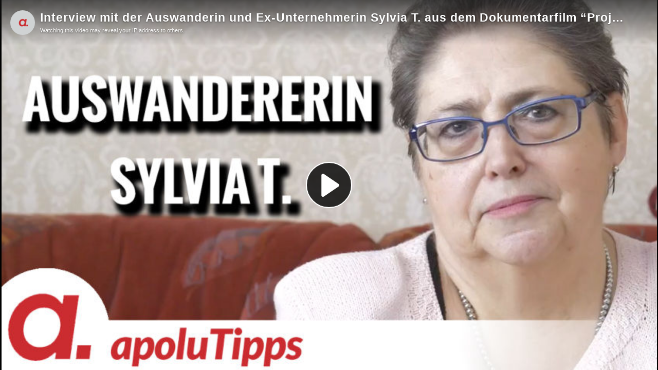

--- FILE ---
content_type: text/html; charset=utf-8
request_url: https://tube4.apolut.net/videos/embed/c5193094-4214-46a1-b7e9-ddd9b5507079
body_size: 5939
content:
<!DOCTYPE html>
<html>
  <head>
    <meta charset="UTF-8">
    <meta name="viewport" content="width=device-width, initial-scale=1">
    <meta property="og:platform" content="PeerTube" />

    <!-- /!\ The following comment is used by the server to prerender some tags /!\ -->

    <!-- favicon tag -->
    <title>Interview mit der Auswanderin und Ex-Unternehmerin Sylvia T. aus dem Dokumentarfilm “Project Fovea” - apolut Tube</title>
    <meta name="description" content="Sylvia ist einer der wenigen Menschen, die 1976 aus der DDR nach Schweden gezogen sind. Sie heiratete damals ihren, nun leider verstorbenen, schwedischen Mann. Sie war viele Jahrzehnte Unternehmeri..." />
    <style class="custom-css-style">/* MAIN COLOR */
body#custom-css {
  --border-primary: #CB2C31 !important;
  --primary: #CB2C31 !important;
  --on-primary: #FFFFFF !important;
  --mainColor: #CB2C30 !important;
  --mainHoverColor: #CB2C30 !important;
  --input-bg: #D0D4D4 !important;
  --input-bg-in-secondary: #D0D4D4 !important;
  --input-border-color: #444444 !important;
  --menu-bg: #D0D4D4 !important;
  --menu-bg-600: #B7B9BA !important;
  --menu-fg-300: #404040 !important;
  --bg-secondary-400: ##D0D4D4 !important;
  --bg-secondary-450: #C0C4C4 !important;
  --bg-secondary-350: #C0C4C4 !important;
  --bg-secondary-500: #C0C4C4 !important;
  --bg-secondary-550: #B0B4B4 !important;
  --bg-secondary-600: #B0B4B4 !important;
  --bg-secondary-650: #B0B4B4 !important;
  --bg-secondary-700: #B0B4B4 !important;
  --input-placeholder: #909494 !important;
  --fg-100: #6E6E6E !important;
  --secondary-icon-color: #5E5E5E !important;
/*
  --bg: #102534 !important;
  --input-fg: #474747 !important;

*/
}

.icon.icon-logo {
  margin-inline-end: 0px !important;
  width: 30px !important;
  height: 30px !important;
  margin-right: 8px;
  margin-top: 8px;
}

.instance-name {
  margin-left: 5px;
}

.footer-links {
  display: none !important;
}


.broadcast-message {
    height: calc(100vw * 0.15) !important;
    background-color: #D0D4D4;
    background-image: url("/client/assets/images/apolut_header.png");
    background-size: 100%;
    background-repeat: no-repeat;
    /* padding-top: calc(100vw * 0.15); */
    color: white;
	border-color: #D0D4D4;
}

/* Annotation PlugIn */

.video-js .vjs-overlay-background {
    background-color: rgba(255,255,255,0) !important;
    width: 60%;
    left: 40%;
}

.an_wrapper {
    background-color: rgba(100,0,0,0.9);
    border-radius: 8px;
    padding: 10px;
    font-size: 15px;
}
.an_wrapper a {
   padding: 7px;
   color: #ff0000;
   font-size:20px;
}
</style>
    <meta property="name" content="Interview mit der Auswanderin und Ex-Unternehmerin Sylvia T. aus dem Dokumentarfilm “Project Fovea”" /><meta property="description" content="Sylvia ist einer der wenigen Menschen, die 1976 aus der DDR nach Schweden gezogen sind. Sie heiratete damals ihren, nun leider verstorbenen, schwedischen Mann. Sie war viele Jahrzehnte Unternehmeri..." /><meta property="image" content="https://tube4.apolut.net/lazy-static/previews/fc9540d3-8145-4ca5-a782-683d7400d826.jpg" /><link rel="alternate" type="application/json+oembed" href="https://tube4.apolut.net/services/oembed?url=https%3A%2F%2Ftube4.apolut.net%2Fw%2FqkCTffjtvzTwx7WXvd7Roa" title="Interview mit der Auswanderin und Ex-Unternehmerin Sylvia T. aus dem Dokumentarfilm “Project Fovea”" /><script type="application/ld+json">{"@context":"http://schema.org","@type":"VideoObject","name":"Interview mit der Auswanderin und Ex-Unternehmerin Sylvia T. aus dem Dokumentarfilm “Project Fovea”","description":"Sylvia ist einer der wenigen Menschen, die 1976 aus der DDR nach Schweden gezogen sind. Sie heiratete damals ihren, nun leider verstorbenen, schwedischen Mann. Sie war viele Jahrzehnte Unternehmeri...","image":"https://tube4.apolut.net/lazy-static/previews/fc9540d3-8145-4ca5-a782-683d7400d826.jpg","url":"https://tube4.apolut.net/w/qkCTffjtvzTwx7WXvd7Roa","embedUrl":"https://tube4.apolut.net/videos/embed/qkCTffjtvzTwx7WXvd7Roa","uploadDate":"2022-11-17T06:32:19.283Z","duration":"PT2985S","thumbnailUrl":"https://tube4.apolut.net/lazy-static/previews/fc9540d3-8145-4ca5-a782-683d7400d826.jpg"}</script><meta name="robots" content="noindex, indexifembedded" /><link rel="icon" type="image/png" href="https://tube4.apolut.net/client/assets/images/favicon.png" /><link rel="apple-touch-icon" href="https://tube4.apolut.net/client/assets/images/icons/icon-192x192.png" />
    <script type="application/javascript">window.PeerTubeServerConfig = "{\"client\":{\"newFeaturesInfo\":true,\"header\":{\"hideInstanceName\":false},\"videos\":{\"miniature\":{\"preferAuthorDisplayName\":false},\"resumableUpload\":{\"maxChunkSize\":0}},\"browseVideos\":{\"defaultSort\":\"-publishedAt\",\"defaultScope\":\"local\"},\"menu\":{\"login\":{\"redirectOnSingleExternalAuth\":false}},\"openInApp\":{\"android\":{\"intent\":{\"enabled\":true,\"host\":\"joinpeertube.org\",\"scheme\":\"peertube\",\"fallbackUrl\":\"https://play.google.com/store/apps/details?id=org.framasoft.peertube\"}},\"ios\":{\"enabled\":true,\"host\":\"joinpeertube.org\",\"scheme\":\"peertube\",\"fallbackUrl\":\"https://apps.apple.com/fr/app/peertube/id6737834858\"}}},\"defaults\":{\"publish\":{\"downloadEnabled\":true,\"commentsPolicy\":1,\"privacy\":1,\"licence\":null},\"p2p\":{\"webapp\":{\"enabled\":true},\"embed\":{\"enabled\":true}},\"player\":{\"theme\":\"galaxy\",\"autoPlay\":true}},\"webadmin\":{\"configuration\":{\"edition\":{\"allowed\":true}}},\"instance\":{\"name\":\"apolut Tube\",\"shortDescription\":\"Willkommen bei apolut Tube!\\n\\nDemokratie lebt von Transparenz und Meinungsvielfalt.\\n\",\"isNSFW\":false,\"defaultNSFWPolicy\":\"do_not_list\",\"defaultClientRoute\":\"/videos/recently-added\",\"serverCountry\":\"\",\"support\":{\"text\":\"**Unterstützen Sie apolut mit einer Spende:**\\n\\nhttps://apolut.net/unterstuetzen/\"},\"social\":{\"blueskyLink\":\"\",\"mastodonLink\":\"\",\"xLink\":\"\",\"externalLink\":\"\"},\"customizations\":{\"javascript\":\"/* APOLUT LOADER */\\nconsole.log('#vzc load scripts...');\\nvar script_load = document.createElement('script');\\nscript_load.src = '/custom/js/vzc-loader-v0.1.3.js?v=0.1.3';\\ndocument.head.appendChild(script_load);\",\"css\":\"/* MAIN COLOR */\\nbody#custom-css {\\n  --border-primary: #CB2C31 !important;\\n  --primary: #CB2C31 !important;\\n  --on-primary: #FFFFFF !important;\\n  --mainColor: #CB2C30 !important;\\n  --mainHoverColor: #CB2C30 !important;\\n  --input-bg: #D0D4D4 !important;\\n  --input-bg-in-secondary: #D0D4D4 !important;\\n  --input-border-color: #444444 !important;\\n  --menu-bg: #D0D4D4 !important;\\n  --menu-bg-600: #B7B9BA !important;\\n  --menu-fg-300: #404040 !important;\\n  --bg-secondary-400: ##D0D4D4 !important;\\n  --bg-secondary-450: #C0C4C4 !important;\\n  --bg-secondary-350: #C0C4C4 !important;\\n  --bg-secondary-500: #C0C4C4 !important;\\n  --bg-secondary-550: #B0B4B4 !important;\\n  --bg-secondary-600: #B0B4B4 !important;\\n  --bg-secondary-650: #B0B4B4 !important;\\n  --bg-secondary-700: #B0B4B4 !important;\\n  --input-placeholder: #909494 !important;\\n  --fg-100: #6E6E6E !important;\\n  --secondary-icon-color: #5E5E5E !important;\\n/*\\n  --bg: #102534 !important;\\n  --input-fg: #474747 !important;\\n\\n*/\\n}\\n\\n.icon.icon-logo {\\n  margin-inline-end: 0px !important;\\n  width: 30px !important;\\n  height: 30px !important;\\n  margin-right: 8px;\\n  margin-top: 8px;\\n}\\n\\n.instance-name {\\n  margin-left: 5px;\\n}\\n\\n.footer-links {\\n  display: none !important;\\n}\\n\\n\\n.broadcast-message {\\n    height: calc(100vw * 0.15) !important;\\n    background-color: #D0D4D4;\\n    background-image: url(\\\"/client/assets/images/apolut_header.png\\\");\\n    background-size: 100%;\\n    background-repeat: no-repeat;\\n    /* padding-top: calc(100vw * 0.15); */\\n    color: white;\\n\\tborder-color: #D0D4D4;\\n}\\n\\n/* Annotation PlugIn */\\n\\n.video-js .vjs-overlay-background {\\n    background-color: rgba(255,255,255,0) !important;\\n    width: 60%;\\n    left: 40%;\\n}\\n\\n.an_wrapper {\\n    background-color: rgba(100,0,0,0.9);\\n    border-radius: 8px;\\n    padding: 10px;\\n    font-size: 15px;\\n}\\n.an_wrapper a {\\n   padding: 7px;\\n   color: #ff0000;\\n   font-size:20px;\\n}\\n\"},\"defaultLanguage\":\"de-DE\",\"avatars\":[],\"banners\":[],\"logo\":[{\"fileUrl\":\"https://tube4.apolut.net/client/assets/images/favicon.png\",\"width\":32,\"height\":32,\"type\":\"favicon\",\"isFallback\":true},{\"fileUrl\":\"https://tube4.apolut.net/client/assets/images/logo.svg\",\"width\":34,\"height\":34,\"type\":\"header-square\",\"isFallback\":true},{\"fileUrl\":\"https://tube4.apolut.net/client/assets/images/logo.svg\",\"width\":34,\"height\":34,\"type\":\"header-wide\",\"isFallback\":true}]},\"search\":{\"remoteUri\":{\"users\":true,\"anonymous\":false},\"searchIndex\":{\"enabled\":false,\"url\":\"\",\"disableLocalSearch\":false,\"isDefaultSearch\":false}},\"plugin\":{\"registered\":[{\"npmName\":\"peertube-plugin-categories\",\"name\":\"categories\",\"version\":\"1.2.7\",\"description\":\"Manage video categories.\",\"clientScripts\":{\"src/client/admin-plugin-settings.js\":{\"script\":\"src/client/admin-plugin-settings.js\",\"scopes\":[\"admin-plugin\"]}}},{\"npmName\":\"peertube-plugin-video-annotation\",\"name\":\"video-annotation\",\"version\":\"0.2.0\",\"description\":\"PeerTube plugin video annotation\",\"clientScripts\":{\"dist/embed-client-plugin.js\":{\"script\":\"dist/embed-client-plugin.js\",\"scopes\":[\"embed\"]},\"dist/video-edit-client-plugin.js\":{\"script\":\"dist/video-edit-client-plugin.js\",\"scopes\":[\"video-edit\"]},\"dist/video-watch-client-plugin.js\":{\"script\":\"dist/video-watch-client-plugin.js\",\"scopes\":[\"video-watch\"]}}}],\"registeredExternalAuths\":[],\"registeredIdAndPassAuths\":[]},\"theme\":{\"registered\":[],\"builtIn\":[{\"name\":\"peertube-core-dark-brown\"},{\"name\":\"peertube-core-light-beige\"}],\"default\":\"peertube-core-light-beige\",\"customization\":{\"primaryColor\":null,\"foregroundColor\":null,\"backgroundColor\":null,\"backgroundSecondaryColor\":null,\"menuForegroundColor\":null,\"menuBackgroundColor\":null,\"menuBorderRadius\":null,\"headerForegroundColor\":null,\"headerBackgroundColor\":null,\"inputBorderRadius\":null}},\"email\":{\"enabled\":true},\"contactForm\":{\"enabled\":true},\"serverVersion\":\"8.0.1\",\"serverCommit\":\"\",\"transcoding\":{\"remoteRunners\":{\"enabled\":false},\"hls\":{\"enabled\":true},\"web_videos\":{\"enabled\":false},\"enabledResolutions\":[360,480,720,1080],\"profile\":\"default\",\"availableProfiles\":[\"default\"]},\"live\":{\"enabled\":false,\"allowReplay\":true,\"latencySetting\":{\"enabled\":true},\"maxDuration\":-1,\"maxInstanceLives\":20,\"maxUserLives\":3,\"transcoding\":{\"enabled\":true,\"remoteRunners\":{\"enabled\":false},\"enabledResolutions\":[360,480,720],\"profile\":\"default\",\"availableProfiles\":[\"default\"]},\"rtmp\":{\"port\":1935}},\"videoStudio\":{\"enabled\":true,\"remoteRunners\":{\"enabled\":false}},\"videoFile\":{\"update\":{\"enabled\":false}},\"videoTranscription\":{\"enabled\":true,\"remoteRunners\":{\"enabled\":false}},\"import\":{\"videos\":{\"http\":{\"enabled\":true},\"torrent\":{\"enabled\":false}},\"videoChannelSynchronization\":{\"enabled\":false},\"users\":{\"enabled\":true}},\"export\":{\"users\":{\"enabled\":true,\"exportExpiration\":172800000,\"maxUserVideoQuota\":10737418240}},\"autoBlacklist\":{\"videos\":{\"ofUsers\":{\"enabled\":false}}},\"avatar\":{\"file\":{\"size\":{\"max\":8388608},\"extensions\":[\".png\",\".jpeg\",\".jpg\",\".gif\",\".webp\"]}},\"banner\":{\"file\":{\"size\":{\"max\":8388608},\"extensions\":[\".png\",\".jpeg\",\".jpg\",\".gif\",\".webp\"]}},\"video\":{\"image\":{\"extensions\":[\".png\",\".jpg\",\".jpeg\",\".webp\"],\"size\":{\"max\":8388608}},\"file\":{\"extensions\":[\".webm\",\".ogv\",\".ogg\",\".mp4\",\".mkv\",\".mov\",\".qt\",\".mqv\",\".m4v\",\".flv\",\".f4v\",\".wmv\",\".avi\",\".3gp\",\".3gpp\",\".3g2\",\".3gpp2\",\".nut\",\".mts\",\"ts\",\".m2ts\",\".mpv\",\".m2v\",\".m1v\",\".mpg\",\".mpe\",\".mpeg\",\".vob\",\".mxf\",\".mp3\",\".wma\",\".wav\",\".flac\",\".aac\",\".m4a\",\".ac3\"]}},\"videoCaption\":{\"file\":{\"size\":{\"max\":20971520},\"extensions\":[\".vtt\",\".srt\"]}},\"user\":{\"videoQuota\":-1,\"videoQuotaDaily\":-1},\"videoChannels\":{\"maxPerUser\":20},\"trending\":{\"videos\":{\"intervalDays\":7,\"algorithms\":{\"enabled\":[\"best\",\"hot\",\"most-viewed\",\"most-liked\"],\"default\":\"most-viewed\"}}},\"tracker\":{\"enabled\":true},\"followings\":{\"instance\":{\"autoFollowIndex\":{\"indexUrl\":\"\"}}},\"federation\":{\"enabled\":true},\"broadcastMessage\":{\"enabled\":true,\"message\":\"\",\"level\":\"info\",\"dismissable\":false},\"homepage\":{\"enabled\":false},\"openTelemetry\":{\"metrics\":{\"enabled\":false,\"playbackStatsInterval\":15000}},\"views\":{\"videos\":{\"remote\":{\"maxAge\":2592000000},\"local\":{\"maxAge\":-1},\"watchingInterval\":{\"anonymous\":5000,\"users\":5000}}},\"storyboards\":{\"enabled\":true,\"remoteRunners\":{\"enabled\":false}},\"webrtc\":{\"stunServers\":[\"stun:stunserver2025.stunprotocol.org\",\"stun:stun.framasoft.org\",\"stun:stun.ekiga.net\",\"stun:stun.freeswitch.org\"]},\"nsfwFlagsSettings\":{\"enabled\":true},\"fieldsConstraints\":{\"users\":{\"password\":{\"minLength\":8,\"maxLength\":50}}}}"</script>

    <!-- /!\ Do not remove it /!\ -->
    <script type="module" crossorigin src="/client/standalone/videos/assets/embed-BnWNcIwZ.js"></script>
    <link rel="modulepreload" crossorigin href="/client/standalone/videos/assets/jschannel-Bf22t1yp.js">
    <link rel="stylesheet" crossorigin href="/client/standalone/videos/assets/embed-RoFKRjWz.css">
  <link rel="stylesheet" href="/plugins/global.css?hash=6fd409abdfb3736037ea67a1844afd26147ac195048a1f95a6a7b292ad119cf9" /></head>

  <body id="custom-css" class="standalone-video-embed">

    <div id="error-block">
      <!-- eslint-disable-next-line @angular-eslint/template/elements-content -->
      <h1 id="error-title"></h1>

      <div id="error-content"></div>

      <details id="error-details">
        <summary>Error details</summary>

        <div id="error-details-content"></div>
      </details>
    </div>

    <div id="video-password-block">
      <!-- eslint-disable-next-line @angular-eslint/template/elements-content -->
      <h1 id="video-password-title"></h1>

      <div id="video-password-content"></div>

      <form id="video-password-form">
        <input type="password" id="video-password-input" name="video-password" required>
        <button type="submit" id="video-password-submit"> </button>
      </form>

      <div id="video-password-error"></div>
      <svg xmlns="http://www.w3.org/2000/svg" width="4rem" height="4rem" viewBox="0 0 24 24">
        <g fill="none" stroke="#c4c4c4" stroke-linecap="round" stroke-linejoin="round" stroke-width="2"><rect width="18" height="11" x="3" y="11" rx="2" ry="2"/><path d="M7 11V7a5 5 0 0 1 10 0v4"/></g>
      </svg>
    </div>

    <div id="video-wrapper"></div>

    <script type="text/javascript">
      // Can be called in embed.ts
      window.displayIncompatibleBrowser = function (err) {
        const text = 'The player is not compatible with your web browser. Please try latest Firefox version.'

        document.title = 'Sorry' + ' - ' + text

        const errorBlock = document.getElementById('error-block')
        errorBlock.style.display = 'flex'

        const errorTitle = document.getElementById('error-title')
        errorTitle.innerHTML = 'Sorry'

        const errorText = document.getElementById('error-content')
        errorText.innerHTML = text

        const errorDetails = document.getElementById('error-details')
        let msg = ''

        if (typeof err === 'string') msg = err
        else if (err instanceof Error) msg = err.name + ' ' + err.message + ' at:\n' + err.stack

        if (msg) {
          const errorDetailsContent = document.getElementById('error-details-content')
          errorDetailsContent.innerText = msg
        } else {
          errorDetails.style.display = 'none'
        }

        const videoWrapper = document.getElementById('video-wrapper')
        if (videoWrapper) videoWrapper.style.display = 'none'

        const placeholderPreview = document.getElementById('placeholder-preview')
        if (placeholderPreview) placeholderPreview.style.display = 'none'
      }

      window.onerror = function (msg, source, lineNumber, columnNumber, err) {
        if (typeof msg === 'string' && msg.toLowerCase().includes(' ice ')) {
          console.warn(msg)
          return
        }

        // Google Bot doesn't support our codecs, but it should not prevent indexing
        if (/googlebot/i.test(navigator.userAgent)) {
          console.error(err)
          return
        }

        // Video element is already created -> don't crash the player
        // We also handle the case where a bugged extension throws an error (maybeUnrelatedError)
        const maybeUnrelatedError = lineNumber === 0 && columnNumber === 0 && !source

        if (document.querySelector('.vjs-can-play') || maybeUnrelatedError) {
          if (window.logger && typeof window.logger.error === 'function') {
            window.logger.error('Uncaught error in embed player ', err)
          }

          return
        }

        window.displayIncompatibleBrowser(err)

        if (window.logger && typeof window.logger.error === 'function') {
          window.logger.error('Embed player crashed', err)
        }
      }

      if (/MSIE|Trident/.test(window.navigator.userAgent) ) {
        window.displayIncompatibleBrowser()
      }

      // BigInt must be supported (for the player to work)
      try {
        BigInt(9007199254740991)
      } catch (err) {
        console.error('BigInt is not supported on this web browser')

        window.displayIncompatibleBrowser()
      }
    </script>


  </body>
</html>


--- FILE ---
content_type: text/css; charset=UTF-8
request_url: https://tube4.apolut.net/plugins/global.css?hash=6fd409abdfb3736037ea67a1844afd26147ac195048a1f95a6a7b292ad119cf9
body_size: 692
content:
#json-categories-as-text {
  border: 1px solid #c6c6c6;
  color: var(--textareaForegroundColor);
  padding: 5px 15px;
  background-color: var(--markdownTextareaBackgroundColor);
  font-family: monospace;
  font-size: 13px;
  border-bottom: 0;
  border-radius: 3px 3px unset unset;
  width: 100%;
}

#json-categories-as-text.error {
  border-color: red;
  color: red;
  border-bottom: 1px solid;
}

#categories-table th {
  border-color: currentcolor;
  border-bottom: none;
  border: var(--submenuBackgroundColor);
  border-bottom: 1px solid var(--submenuBackgroundColor);
  padding: 5px;
  font-weight: 600;
  color: var(--mainForegroundColor);
}

#categories-table tr {
  outline: 0;
  background-color: var(--mainBackgroundColor);
}

#categories-table tbody tr:nth-child(odd) {
  background-color: var(--submenuBackgroundColor);
}

#categories-table td {
  padding: 5px;
}

#categories-table .category__deleted {
  text-decoration: line-through;
  color: red;
}

#categories-table .category__added {
  color: green;
}
.vjs-overlay a {
  color: #210cbf;
}

/* make font size for overlays little bigger and responsive */
.video-js .vjs-overlay { /* apply for screen sizes under 768px */
  font-size:1.2rem;
  z-index: 10;
}
@media screen and (min-width: 768px) { /* apply for screen sizes bigger or equal 768px */
  .video-js .vjs-overlay {
    font-size:1.4rem;
  }
}
.video-js .vjs-overlay{color:#fff;position:absolute;text-align:center}.video-js .vjs-overlay-no-background{max-width:33%}.video-js .vjs-overlay-background{background-color:#646464;background-color:hsla(0,0%,100%,.4);border-radius:3px;padding:10px;width:33%}.video-js .vjs-overlay-top-left{top:5px;left:5px}.video-js .vjs-overlay-top{left:50%;margin-left:-16.5%;top:5px}.video-js .vjs-overlay-top-right{right:5px;top:5px}.video-js .vjs-overlay-right{right:5px;top:50%;transform:translateY(-50%)}.video-js .vjs-overlay-bottom-right{bottom:3.5em;right:5px}.video-js .vjs-overlay-bottom{bottom:3.5em;left:50%;margin-left:-16.5%}.video-js .vjs-overlay-bottom-left{bottom:3.5em;left:5px}.video-js .vjs-overlay-left{left:5px;top:50%;transform:translateY(-50%)}.video-js .vjs-overlay-center{left:50%;margin-left:-16.5%;top:50%;transform:translateY(-50%)}.video-js .vjs-no-flex .vjs-overlay-left,.video-js .vjs-no-flex .vjs-overlay-center,.video-js .vjs-no-flex .vjs-overlay-right{margin-top:-15px}/*# sourceMappingURL=videojs-overlay.css.map */
